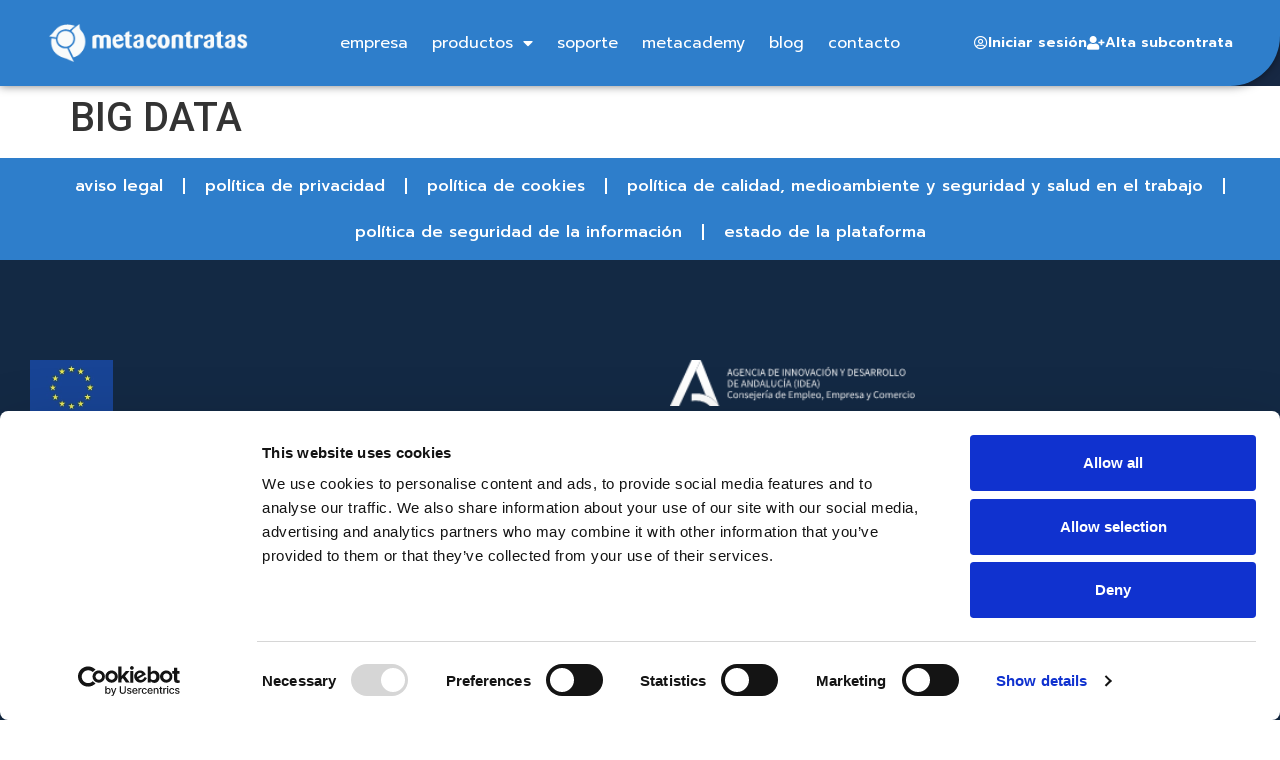

--- FILE ---
content_type: text/html; charset=UTF-8
request_url: https://www.metacontratas.com/cursos_online/big-data/
body_size: 19196
content:
<!doctype html>
<html lang="es-ES" prefix="og: https://ogp.me/ns#">
<head>
	<meta charset="UTF-8">
	<meta name="viewport" content="width=device-width, initial-scale=1">
	<link rel="profile" href="https://gmpg.org/xfn/11">
	<script>
window.koko_analytics = {"url":"https:\/\/www.metacontratas.com\/koko-analytics-collect.php","site_url":"https:\/\/www.metacontratas.com","post_id":8883,"path":"\/cursos_online\/big-data\/","method":"cookie","use_cookie":true};
</script>

<!-- Optimización para motores de búsqueda de Rank Math -  https://rankmath.com/ -->
<title>BIG DATA - Metacontratas</title>
<meta name="robots" content="follow, index, max-snippet:-1, max-video-preview:-1, max-image-preview:large"/>
<link rel="canonical" href="https://www.metacontratas.com/cursos_online/big-data/" />
<meta property="og:locale" content="es_ES" />
<meta property="og:type" content="article" />
<meta property="og:title" content="BIG DATA - Metacontratas" />
<meta property="og:url" content="https://www.metacontratas.com/cursos_online/big-data/" />
<meta property="og:site_name" content="Metacontratas" />
<meta name="twitter:card" content="summary_large_image" />
<meta name="twitter:title" content="BIG DATA - Metacontratas" />
<script type="application/ld+json" class="rank-math-schema">{"@context":"https://schema.org","@graph":[{"@type":"BreadcrumbList","@id":"https://www.metacontratas.com/cursos_online/big-data/#breadcrumb","itemListElement":[{"@type":"ListItem","position":"1","item":{"@id":"https://www.metacontratas.com","name":"Portada"}},{"@type":"ListItem","position":"2","item":{"@id":"https://www.metacontratas.com/cursos_online/big-data/","name":"BIG DATA"}}]}]}</script>
<!-- /Plugin Rank Math WordPress SEO -->

<link rel='dns-prefetch' href='//js-eu1.hs-scripts.com' />
<link rel='dns-prefetch' href='//use.fontawesome.com' />
<link rel="alternate" type="application/rss+xml" title="Metacontratas &raquo; Feed" href="https://www.metacontratas.com/feed/" />
<link rel="alternate" type="application/rss+xml" title="Metacontratas &raquo; Feed de los comentarios" href="https://www.metacontratas.com/comments/feed/" />
<link rel="alternate" type="application/rss+xml" title="Metacontratas &raquo; Comentario BIG DATA del feed" href="https://www.metacontratas.com/cursos_online/big-data/feed/" />
<link rel="alternate" title="oEmbed (JSON)" type="application/json+oembed" href="https://www.metacontratas.com/wp-json/oembed/1.0/embed?url=https%3A%2F%2Fwww.metacontratas.com%2Fcursos_online%2Fbig-data%2F" />
<link rel="alternate" title="oEmbed (XML)" type="text/xml+oembed" href="https://www.metacontratas.com/wp-json/oembed/1.0/embed?url=https%3A%2F%2Fwww.metacontratas.com%2Fcursos_online%2Fbig-data%2F&#038;format=xml" />
<style id='wp-img-auto-sizes-contain-inline-css'>
img:is([sizes=auto i],[sizes^="auto," i]){contain-intrinsic-size:3000px 1500px}
/*# sourceURL=wp-img-auto-sizes-contain-inline-css */
</style>
<style id='wp-emoji-styles-inline-css'>

	img.wp-smiley, img.emoji {
		display: inline !important;
		border: none !important;
		box-shadow: none !important;
		height: 1em !important;
		width: 1em !important;
		margin: 0 0.07em !important;
		vertical-align: -0.1em !important;
		background: none !important;
		padding: 0 !important;
	}
/*# sourceURL=wp-emoji-styles-inline-css */
</style>
<link rel='stylesheet' id='wp-block-library-css' href='https://www.metacontratas.com/wp-includes/css/dist/block-library/style.min.css?ver=b3bc321b8b6bba637ff1ec8dad9d79b9' media='all' />
<style id='global-styles-inline-css'>
:root{--wp--preset--aspect-ratio--square: 1;--wp--preset--aspect-ratio--4-3: 4/3;--wp--preset--aspect-ratio--3-4: 3/4;--wp--preset--aspect-ratio--3-2: 3/2;--wp--preset--aspect-ratio--2-3: 2/3;--wp--preset--aspect-ratio--16-9: 16/9;--wp--preset--aspect-ratio--9-16: 9/16;--wp--preset--color--black: #000000;--wp--preset--color--cyan-bluish-gray: #abb8c3;--wp--preset--color--white: #ffffff;--wp--preset--color--pale-pink: #f78da7;--wp--preset--color--vivid-red: #cf2e2e;--wp--preset--color--luminous-vivid-orange: #ff6900;--wp--preset--color--luminous-vivid-amber: #fcb900;--wp--preset--color--light-green-cyan: #7bdcb5;--wp--preset--color--vivid-green-cyan: #00d084;--wp--preset--color--pale-cyan-blue: #8ed1fc;--wp--preset--color--vivid-cyan-blue: #0693e3;--wp--preset--color--vivid-purple: #9b51e0;--wp--preset--gradient--vivid-cyan-blue-to-vivid-purple: linear-gradient(135deg,rgb(6,147,227) 0%,rgb(155,81,224) 100%);--wp--preset--gradient--light-green-cyan-to-vivid-green-cyan: linear-gradient(135deg,rgb(122,220,180) 0%,rgb(0,208,130) 100%);--wp--preset--gradient--luminous-vivid-amber-to-luminous-vivid-orange: linear-gradient(135deg,rgb(252,185,0) 0%,rgb(255,105,0) 100%);--wp--preset--gradient--luminous-vivid-orange-to-vivid-red: linear-gradient(135deg,rgb(255,105,0) 0%,rgb(207,46,46) 100%);--wp--preset--gradient--very-light-gray-to-cyan-bluish-gray: linear-gradient(135deg,rgb(238,238,238) 0%,rgb(169,184,195) 100%);--wp--preset--gradient--cool-to-warm-spectrum: linear-gradient(135deg,rgb(74,234,220) 0%,rgb(151,120,209) 20%,rgb(207,42,186) 40%,rgb(238,44,130) 60%,rgb(251,105,98) 80%,rgb(254,248,76) 100%);--wp--preset--gradient--blush-light-purple: linear-gradient(135deg,rgb(255,206,236) 0%,rgb(152,150,240) 100%);--wp--preset--gradient--blush-bordeaux: linear-gradient(135deg,rgb(254,205,165) 0%,rgb(254,45,45) 50%,rgb(107,0,62) 100%);--wp--preset--gradient--luminous-dusk: linear-gradient(135deg,rgb(255,203,112) 0%,rgb(199,81,192) 50%,rgb(65,88,208) 100%);--wp--preset--gradient--pale-ocean: linear-gradient(135deg,rgb(255,245,203) 0%,rgb(182,227,212) 50%,rgb(51,167,181) 100%);--wp--preset--gradient--electric-grass: linear-gradient(135deg,rgb(202,248,128) 0%,rgb(113,206,126) 100%);--wp--preset--gradient--midnight: linear-gradient(135deg,rgb(2,3,129) 0%,rgb(40,116,252) 100%);--wp--preset--font-size--small: 13px;--wp--preset--font-size--medium: 20px;--wp--preset--font-size--large: 36px;--wp--preset--font-size--x-large: 42px;--wp--preset--spacing--20: 0.44rem;--wp--preset--spacing--30: 0.67rem;--wp--preset--spacing--40: 1rem;--wp--preset--spacing--50: 1.5rem;--wp--preset--spacing--60: 2.25rem;--wp--preset--spacing--70: 3.38rem;--wp--preset--spacing--80: 5.06rem;--wp--preset--shadow--natural: 6px 6px 9px rgba(0, 0, 0, 0.2);--wp--preset--shadow--deep: 12px 12px 50px rgba(0, 0, 0, 0.4);--wp--preset--shadow--sharp: 6px 6px 0px rgba(0, 0, 0, 0.2);--wp--preset--shadow--outlined: 6px 6px 0px -3px rgb(255, 255, 255), 6px 6px rgb(0, 0, 0);--wp--preset--shadow--crisp: 6px 6px 0px rgb(0, 0, 0);}:where(.is-layout-flex){gap: 0.5em;}:where(.is-layout-grid){gap: 0.5em;}body .is-layout-flex{display: flex;}.is-layout-flex{flex-wrap: wrap;align-items: center;}.is-layout-flex > :is(*, div){margin: 0;}body .is-layout-grid{display: grid;}.is-layout-grid > :is(*, div){margin: 0;}:where(.wp-block-columns.is-layout-flex){gap: 2em;}:where(.wp-block-columns.is-layout-grid){gap: 2em;}:where(.wp-block-post-template.is-layout-flex){gap: 1.25em;}:where(.wp-block-post-template.is-layout-grid){gap: 1.25em;}.has-black-color{color: var(--wp--preset--color--black) !important;}.has-cyan-bluish-gray-color{color: var(--wp--preset--color--cyan-bluish-gray) !important;}.has-white-color{color: var(--wp--preset--color--white) !important;}.has-pale-pink-color{color: var(--wp--preset--color--pale-pink) !important;}.has-vivid-red-color{color: var(--wp--preset--color--vivid-red) !important;}.has-luminous-vivid-orange-color{color: var(--wp--preset--color--luminous-vivid-orange) !important;}.has-luminous-vivid-amber-color{color: var(--wp--preset--color--luminous-vivid-amber) !important;}.has-light-green-cyan-color{color: var(--wp--preset--color--light-green-cyan) !important;}.has-vivid-green-cyan-color{color: var(--wp--preset--color--vivid-green-cyan) !important;}.has-pale-cyan-blue-color{color: var(--wp--preset--color--pale-cyan-blue) !important;}.has-vivid-cyan-blue-color{color: var(--wp--preset--color--vivid-cyan-blue) !important;}.has-vivid-purple-color{color: var(--wp--preset--color--vivid-purple) !important;}.has-black-background-color{background-color: var(--wp--preset--color--black) !important;}.has-cyan-bluish-gray-background-color{background-color: var(--wp--preset--color--cyan-bluish-gray) !important;}.has-white-background-color{background-color: var(--wp--preset--color--white) !important;}.has-pale-pink-background-color{background-color: var(--wp--preset--color--pale-pink) !important;}.has-vivid-red-background-color{background-color: var(--wp--preset--color--vivid-red) !important;}.has-luminous-vivid-orange-background-color{background-color: var(--wp--preset--color--luminous-vivid-orange) !important;}.has-luminous-vivid-amber-background-color{background-color: var(--wp--preset--color--luminous-vivid-amber) !important;}.has-light-green-cyan-background-color{background-color: var(--wp--preset--color--light-green-cyan) !important;}.has-vivid-green-cyan-background-color{background-color: var(--wp--preset--color--vivid-green-cyan) !important;}.has-pale-cyan-blue-background-color{background-color: var(--wp--preset--color--pale-cyan-blue) !important;}.has-vivid-cyan-blue-background-color{background-color: var(--wp--preset--color--vivid-cyan-blue) !important;}.has-vivid-purple-background-color{background-color: var(--wp--preset--color--vivid-purple) !important;}.has-black-border-color{border-color: var(--wp--preset--color--black) !important;}.has-cyan-bluish-gray-border-color{border-color: var(--wp--preset--color--cyan-bluish-gray) !important;}.has-white-border-color{border-color: var(--wp--preset--color--white) !important;}.has-pale-pink-border-color{border-color: var(--wp--preset--color--pale-pink) !important;}.has-vivid-red-border-color{border-color: var(--wp--preset--color--vivid-red) !important;}.has-luminous-vivid-orange-border-color{border-color: var(--wp--preset--color--luminous-vivid-orange) !important;}.has-luminous-vivid-amber-border-color{border-color: var(--wp--preset--color--luminous-vivid-amber) !important;}.has-light-green-cyan-border-color{border-color: var(--wp--preset--color--light-green-cyan) !important;}.has-vivid-green-cyan-border-color{border-color: var(--wp--preset--color--vivid-green-cyan) !important;}.has-pale-cyan-blue-border-color{border-color: var(--wp--preset--color--pale-cyan-blue) !important;}.has-vivid-cyan-blue-border-color{border-color: var(--wp--preset--color--vivid-cyan-blue) !important;}.has-vivid-purple-border-color{border-color: var(--wp--preset--color--vivid-purple) !important;}.has-vivid-cyan-blue-to-vivid-purple-gradient-background{background: var(--wp--preset--gradient--vivid-cyan-blue-to-vivid-purple) !important;}.has-light-green-cyan-to-vivid-green-cyan-gradient-background{background: var(--wp--preset--gradient--light-green-cyan-to-vivid-green-cyan) !important;}.has-luminous-vivid-amber-to-luminous-vivid-orange-gradient-background{background: var(--wp--preset--gradient--luminous-vivid-amber-to-luminous-vivid-orange) !important;}.has-luminous-vivid-orange-to-vivid-red-gradient-background{background: var(--wp--preset--gradient--luminous-vivid-orange-to-vivid-red) !important;}.has-very-light-gray-to-cyan-bluish-gray-gradient-background{background: var(--wp--preset--gradient--very-light-gray-to-cyan-bluish-gray) !important;}.has-cool-to-warm-spectrum-gradient-background{background: var(--wp--preset--gradient--cool-to-warm-spectrum) !important;}.has-blush-light-purple-gradient-background{background: var(--wp--preset--gradient--blush-light-purple) !important;}.has-blush-bordeaux-gradient-background{background: var(--wp--preset--gradient--blush-bordeaux) !important;}.has-luminous-dusk-gradient-background{background: var(--wp--preset--gradient--luminous-dusk) !important;}.has-pale-ocean-gradient-background{background: var(--wp--preset--gradient--pale-ocean) !important;}.has-electric-grass-gradient-background{background: var(--wp--preset--gradient--electric-grass) !important;}.has-midnight-gradient-background{background: var(--wp--preset--gradient--midnight) !important;}.has-small-font-size{font-size: var(--wp--preset--font-size--small) !important;}.has-medium-font-size{font-size: var(--wp--preset--font-size--medium) !important;}.has-large-font-size{font-size: var(--wp--preset--font-size--large) !important;}.has-x-large-font-size{font-size: var(--wp--preset--font-size--x-large) !important;}
/*# sourceURL=global-styles-inline-css */
</style>

<style id='classic-theme-styles-inline-css'>
/*! This file is auto-generated */
.wp-block-button__link{color:#fff;background-color:#32373c;border-radius:9999px;box-shadow:none;text-decoration:none;padding:calc(.667em + 2px) calc(1.333em + 2px);font-size:1.125em}.wp-block-file__button{background:#32373c;color:#fff;text-decoration:none}
/*# sourceURL=/wp-includes/css/classic-themes.min.css */
</style>
<style id='font-awesome-svg-styles-default-inline-css'>
.svg-inline--fa {
  display: inline-block;
  height: 1em;
  overflow: visible;
  vertical-align: -.125em;
}
/*# sourceURL=font-awesome-svg-styles-default-inline-css */
</style>
<link rel='stylesheet' id='font-awesome-svg-styles-css' href='https://www.metacontratas.com/wp-content/uploads/font-awesome/v6.4.0/css/svg-with-js.css' media='all' />
<style id='font-awesome-svg-styles-inline-css'>
   .wp-block-font-awesome-icon svg::before,
   .wp-rich-text-font-awesome-icon svg::before {content: unset;}
/*# sourceURL=font-awesome-svg-styles-inline-css */
</style>
<link rel='stylesheet' id='contact-form-7-css' href='https://www.metacontratas.com/wp-content/plugins/contact-form-7/includes/css/styles.css?ver=6.1.4' media='all' />
<style id='contact-form-7-inline-css'>
.wpcf7 .wpcf7-recaptcha iframe {margin-bottom: 0;}.wpcf7 .wpcf7-recaptcha[data-align="center"] > div {margin: 0 auto;}.wpcf7 .wpcf7-recaptcha[data-align="right"] > div {margin: 0 0 0 auto;}
/*# sourceURL=contact-form-7-inline-css */
</style>
<link rel='stylesheet' id='wpml-legacy-horizontal-list-0-css' href='https://www.metacontratas.com/wp-content/plugins/sitepress-multilingual-cms/templates/language-switchers/legacy-list-horizontal/style.min.css?ver=1' media='all' />
<style id='wpml-legacy-horizontal-list-0-inline-css'>
.wpml-ls-statics-footer a, .wpml-ls-statics-footer .wpml-ls-sub-menu a, .wpml-ls-statics-footer .wpml-ls-sub-menu a:link, .wpml-ls-statics-footer li:not(.wpml-ls-current-language) .wpml-ls-link, .wpml-ls-statics-footer li:not(.wpml-ls-current-language) .wpml-ls-link:link {color:#444444;background-color:#ffffff;}.wpml-ls-statics-footer .wpml-ls-sub-menu a:hover,.wpml-ls-statics-footer .wpml-ls-sub-menu a:focus, .wpml-ls-statics-footer .wpml-ls-sub-menu a:link:hover, .wpml-ls-statics-footer .wpml-ls-sub-menu a:link:focus {color:#000000;background-color:#eeeeee;}.wpml-ls-statics-footer .wpml-ls-current-language > a {color:#444444;background-color:#ffffff;}.wpml-ls-statics-footer .wpml-ls-current-language:hover>a, .wpml-ls-statics-footer .wpml-ls-current-language>a:focus {color:#000000;background-color:#eeeeee;}
/*# sourceURL=wpml-legacy-horizontal-list-0-inline-css */
</style>
<link rel='stylesheet' id='wpml-menu-item-0-css' href='https://www.metacontratas.com/wp-content/plugins/sitepress-multilingual-cms/templates/language-switchers/menu-item/style.min.css?ver=1' media='all' />
<link rel='stylesheet' id='hello-elementor-css' href='https://www.metacontratas.com/wp-content/themes/hello-elementor/style.min.css?ver=2.7.1' media='all' />
<link rel='stylesheet' id='hello-elementor-theme-style-css' href='https://www.metacontratas.com/wp-content/themes/hello-elementor/theme.min.css?ver=2.7.1' media='all' />
<link rel='stylesheet' id='elementor-frontend-css' href='https://www.metacontratas.com/wp-content/uploads/elementor/css/custom-frontend-lite.min.css?ver=1739951939' media='all' />
<link rel='stylesheet' id='elementor-post-5-css' href='https://www.metacontratas.com/wp-content/uploads/elementor/css/post-5.css?ver=1739951939' media='all' />
<link rel='stylesheet' id='font-awesome-official-css' href='https://use.fontawesome.com/releases/v6.4.0/css/all.css' media='all' integrity="sha384-iw3OoTErCYJJB9mCa8LNS2hbsQ7M3C0EpIsO/H5+EGAkPGc6rk+V8i04oW/K5xq0" crossorigin="anonymous" />
<link rel='stylesheet' id='wpdreams-asl-basic-css' href='https://www.metacontratas.com/wp-content/plugins/ajax-search-lite/css/style.basic.css?ver=4.13.4' media='all' />
<style id='wpdreams-asl-basic-inline-css'>

					div[id*='ajaxsearchlitesettings'].searchsettings .asl_option_inner label {
						font-size: 0px !important;
						color: rgba(0, 0, 0, 0);
					}
					div[id*='ajaxsearchlitesettings'].searchsettings .asl_option_inner label:after {
						font-size: 11px !important;
						position: absolute;
						top: 0;
						left: 0;
						z-index: 1;
					}
					.asl_w_container {
						width: 100%;
						margin: 0px 0px 0px 0px;
						min-width: 200px;
					}
					div[id*='ajaxsearchlite'].asl_m {
						width: 100%;
					}
					div[id*='ajaxsearchliteres'].wpdreams_asl_results div.resdrg span.highlighted {
						font-weight: bold;
						color: rgba(217, 49, 43, 1);
						background-color: rgba(238, 238, 238, 1);
					}
					div[id*='ajaxsearchliteres'].wpdreams_asl_results .results img.asl_image {
						width: 70px;
						height: 70px;
						object-fit: cover;
					}
					div[id*='ajaxsearchlite'].asl_r .results {
						max-height: none;
					}
					div[id*='ajaxsearchlite'].asl_r {
						position: absolute;
					}
				
							.asl_w, .asl_w * {font-family:&quot;Prompt&quot; !important;}
							.asl_m input[type=search]::placeholder{font-family:&quot;Prompt&quot; !important;}
							.asl_m input[type=search]::-webkit-input-placeholder{font-family:&quot;Prompt&quot; !important;}
							.asl_m input[type=search]::-moz-placeholder{font-family:&quot;Prompt&quot; !important;}
							.asl_m input[type=search]:-ms-input-placeholder{font-family:&quot;Prompt&quot; !important;}
						
						div.asl_r.asl_w.vertical .results .item::after {
							display: block;
							position: absolute;
							bottom: 0;
							content: '';
							height: 1px;
							width: 100%;
							background: #D8D8D8;
						}
						div.asl_r.asl_w.vertical .results .item.asl_last_item::after {
							display: none;
						}
					 .probox {
    flex-direction: row-reverse !important;
    height: 35px !important;
}

div.asl_w .probox .proinput input.orig::placeholder {
    color: var( --e-global-color-4fb0670 ) !important;
    font-weight: 500;
    font-size: 1.35rem;
    opacity: 1 !important;
    line-height: 2.2em !important;
}

div#ajaxsearchlite1 {box-shadow: 0 3px 0 0 #7aeddb;}

div.asl_m .probox .proinput {
    margin: 0;
    font-size: 16px !important;
    height: auto !important;
}

div.asl_m .probox .promagnifier .innericon svg, div.asl_m .probox .prosettings .innericon svg, div.asl_m .probox .proloading svg {
    width: 100%;
}

#ajaxsearchlite1 .probox .proinput input, div.asl_w .probox .proinput input {
    /* line-height: 25px !important; */
    height: auto !important;
    font-size: 1.35rem !important;
    margin: 0 !important;
}

div.asl_m .probox .proclose {
    order: 1;
}

div.asl_w .probox .proinput input.autocomplete {
    display: none;
}

.asl_w_container.asl_w_container_1 {
    width: 250px;
    margin-left: auto;
    max-width: 100%;
}

div.asl_w .probox .promagnifier {
    width: 32px;
    height: 32px;
}
/*# sourceURL=wpdreams-asl-basic-inline-css */
</style>
<link rel='stylesheet' id='wpdreams-asl-instance-css' href='https://www.metacontratas.com/wp-content/plugins/ajax-search-lite/css/style-underline.css?ver=4.13.4' media='all' />
<link rel='stylesheet' id='elementor-icons-css' href='https://www.metacontratas.com/wp-content/plugins/elementor/assets/lib/eicons/css/elementor-icons.min.css?ver=5.30.0' media='all' />
<link rel='stylesheet' id='swiper-css' href='https://www.metacontratas.com/wp-content/plugins/elementor/assets/lib/swiper/v8/css/swiper.min.css?ver=8.4.5' media='all' />
<link rel='stylesheet' id='elementor-pro-css' href='https://www.metacontratas.com/wp-content/uploads/elementor/css/custom-pro-frontend-lite.min.css?ver=1739951940' media='all' />
<link rel='stylesheet' id='elementor-global-css' href='https://www.metacontratas.com/wp-content/uploads/elementor/css/global.css?ver=1739951939' media='all' />
<link rel='stylesheet' id='elementor-post-474-css' href='https://www.metacontratas.com/wp-content/uploads/elementor/css/post-474.css?ver=1768571588' media='all' />
<link rel='stylesheet' id='elementor-post-152-css' href='https://www.metacontratas.com/wp-content/uploads/elementor/css/post-152.css?ver=1739951939' media='all' />
<link rel='stylesheet' id='bfa-font-awesome-css' href='https://use.fontawesome.com/releases/v5.15.4/css/all.css?ver=2.0.3' media='all' />
<link rel='stylesheet' id='font-awesome-official-v4shim-css' href='https://use.fontawesome.com/releases/v6.4.0/css/v4-shims.css' media='all' integrity="sha384-TjXU13dTMPo+5ZlOUI1IGXvpmajjoetPqbUJqTx+uZ1bGwylKHNEItuVe/mg/H6l" crossorigin="anonymous" />
<link rel='stylesheet' id='google-fonts-1-css' href='https://fonts.googleapis.com/css?family=Roboto%3A100%2C100italic%2C200%2C200italic%2C300%2C300italic%2C400%2C400italic%2C500%2C500italic%2C600%2C600italic%2C700%2C700italic%2C800%2C800italic%2C900%2C900italic%7CRoboto+Slab%3A100%2C100italic%2C200%2C200italic%2C300%2C300italic%2C400%2C400italic%2C500%2C500italic%2C600%2C600italic%2C700%2C700italic%2C800%2C800italic%2C900%2C900italic%7CPrompt%3A100%2C100italic%2C200%2C200italic%2C300%2C300italic%2C400%2C400italic%2C500%2C500italic%2C600%2C600italic%2C700%2C700italic%2C800%2C800italic%2C900%2C900italic&#038;display=swap&#038;ver=6.9' media='all' />
<link rel='stylesheet' id='elementor-icons-shared-0-css' href='https://www.metacontratas.com/wp-content/plugins/elementor/assets/lib/font-awesome/css/fontawesome.min.css?ver=5.15.3' media='all' />
<link rel='stylesheet' id='elementor-icons-fa-solid-css' href='https://www.metacontratas.com/wp-content/plugins/elementor/assets/lib/font-awesome/css/solid.min.css?ver=5.15.3' media='all' />
<link rel='stylesheet' id='elementor-icons-fa-regular-css' href='https://www.metacontratas.com/wp-content/plugins/elementor/assets/lib/font-awesome/css/regular.min.css?ver=5.15.3' media='all' />
<link rel="preconnect" href="https://fonts.gstatic.com/" crossorigin><script id="wpml-cookie-js-extra">
var wpml_cookies = {"wp-wpml_current_language":{"value":"es","expires":1,"path":"/"}};
var wpml_cookies = {"wp-wpml_current_language":{"value":"es","expires":1,"path":"/"}};
//# sourceURL=wpml-cookie-js-extra
</script>
<script src="https://www.metacontratas.com/wp-content/plugins/sitepress-multilingual-cms/res/js/cookies/language-cookie.js?ver=470000" id="wpml-cookie-js" defer data-wp-strategy="defer"></script>
<script src="https://www.metacontratas.com/wp-includes/js/jquery/jquery.min.js?ver=3.7.1" id="jquery-core-js"></script>
<script src="https://www.metacontratas.com/wp-includes/js/jquery/jquery-migrate.min.js?ver=3.4.1" id="jquery-migrate-js"></script>
<link rel="https://api.w.org/" href="https://www.metacontratas.com/wp-json/" /><link rel="alternate" title="JSON" type="application/json" href="https://www.metacontratas.com/wp-json/wp/v2/cursos_online/8883" /><link rel="EditURI" type="application/rsd+xml" title="RSD" href="https://www.metacontratas.com/xmlrpc.php?rsd" />
<meta name="generator" content="WPML ver:4.7.1 stt:1,4,42,2;" />
<!-- start Simple Custom CSS and JS -->
<script>
document.addEventListener('DOMContentLoaded', function() {
    setTimeout(function() {
        document.querySelector('.gif-notification').classList.add('show');
    }, 2000); // 2000 ms = 2 segundos de retraso
});

document.addEventListener('DOMContentLoaded', function() {
    setTimeout(function() {
        document.querySelector('.gif-notification').classList.add('show');
    }, 2000); // 2000 ms = 2 segundos de retraso

    // Cerrar la notificación al hacer clic en el GIF
    document.querySelector('.gif-notification').addEventListener('click', function() {
        this.classList.remove('show');
        this.style.display = 'none'; // Ocultar completamente después de cerrarlo
    });
});
</script>
<!-- end Simple Custom CSS and JS -->
<!-- start Simple Custom CSS and JS -->
<script>
document.addEventListener('DOMContentLoaded', function() {
    // Retraso de 2 segundos antes de que el popup aparezca
    setTimeout(function() {
        document.querySelector('.custom-popup-right').classList.add('show');
    }, 2000); // 2000 ms = 2 segundos
	
	// Cerrar el popup cuando se hace clic en él
    document.querySelector('.custom-popup-right').addEventListener('click', function() {
        this.classList.remove('show');
        this.style.display = 'none'; // Ocultar completamente el popup después de cerrarlo
    });
});

</script>
<!-- end Simple Custom CSS and JS -->
<!-- start Simple Custom CSS and JS -->
<script>
 


//-----------------------------------------------------------------------------------------------------------------------------------------------
//-----------------------------------------------------------------------------------------------------------------------------------------------
// Login Form
//-----------------------------------------------------------------------------------------------------------------------------------------------
//-----------------------------------------------------------------------------------------------------------------------------------------------

jQuery(function() {
    
    var button = jQuery('#loginButton');
    var box = jQuery('#loginBox');
    var form = jQuery('#loginForm');
    button.removeAttr('href');
    button.click(function(){
       jQuery("#mensajeLogin").html("");
       jQuery("#usuario").val("");
       jQuery("#password").val("");

    });
   button.mouseup(function(login) {
        if (box.is(":visible")){
//           box.slideUp(200);
             box.hide();
        } else {
//           box.slideDown(200);
             box.show();
             jQuery("#loginForm #usuario").focus();
        }
        button.toggleClass('active');
    });
    form.mouseup(function() {
        return false;
    });
    jQuery(this).mouseup(function(login) {
        if(!(jQuery(login.target).parent('#loginButton').length > 0)) {
            button.removeClass('active');
            box.hide("slideDown");
        }
    });
    
    
   
jQuery.getJSON("https://cloud.metacontratas.com/CompruebaEstado/CompruebaEstado?lng=ES", function(data){
        if (data != "null"){
            //De la respuesta del servlet extraido el codigo y el mensaje
            var mensaje = '';
            try{
                codigo = data.codigo;
                if(data.mensaje && data.mensaje!='')
                    mensaje = data.mensaje;
                else
                    mensaje = '';
            }catch(err){
                console.log(err.message);
            }

            //Codigo=0 Mensajes de informacion
            if (codigo == 0) {
                jQuery("#idUltActualizacion").html( mensaje );
                jQuery("#login").show();
                jQuery("#usuario").prop('disabled', false);
				jQuery("#password").prop('disabled', false);
            } else if (codigo == 1) {
                //Codigo=1 Mensajes de error
                jQuery("#idUltActualizacion").html( mensaje );
                jQuery("#login").hide();
                jQuery("#usuario").prop('disabled', true);
				jQuery("#password").prop('disabled', true);
            }
        }
    });

    jQuery("#navegador").val( getNavegador().toString() + " - " + window.location.href );
    
    jQuery("#num_recursos_alta").keyup(actualizarPrecios);
    
    actualizarPrecios();

});

function proximosPagosCambiado(){
	var proximosPagos=jQuery('#proximos_pagos').val();
	if (proximosPagos=="Domiciliacion"){
		jQuery('#facturacion_num_cuenta_div').show();
	}else{
		jQuery('#facturacion_num_cuenta_div').hide();
	}
}

function chkDatosFacturacionCambiado(){
	if (jQuery('#chkDatosFacturacion').is(':checked')){
		jQuery('#facturacion_cif_div').hide();
		jQuery('#facturacion_razon_social_div').hide();
		jQuery('#facturacion_direccion_div').hide();
	}else{
		jQuery('#facturacion_cif_div').show();
		jQuery('#facturacion_razon_social_div').show();
		jQuery('#facturacion_direccion_div').show();
	}
		
}

function actualizaPrecios(data){
	jQuery('#precio_alta').val(data.precioFijo);
	jQuery('#precio_recurso').val(data.precioPorRecurso);
	
	actualizarPrecios();
}

function actualizarPrecios(){
	//numero de recursos que ha marcado el usuario
	var valor=jQuery('#num_recursos_alta').val();
	if (isNaN(valor)){
		//debe escribir un numero
	}else{
		//copiamos los recursos al formulario de pago:
		jQuery('#num_recursos').val(jQuery('#num_recursos_alta').val());
		//conseguimos los precios
		var precio_alta=jQuery('#precio_alta').val().replace(',','.')*1;
		precio_alta=Math.round(precio_alta*100)/100;
		
		var precio_recurso=jQuery('#precio_recurso').val().replace(',','.')*1;
		precio_recurso=Math.round(precio_recurso*100)/100;
		
		var impuestos=jQuery('#impuestos').val().replace(',','.')*1;
		impuestos=Math.round(impuestos*100)/100;
		
		//contruimos la tabla de informacion de pago
		var tabla="<tr><th colspan='2'>Concepto</th><th style='text-align: right;'>Cantidad</th><th style='text-align: right;'>Importe</th></tr>";
		tabla+="<tr><td colspan='2'>Alta</td><td style='text-align: right;'>1</td><td style='text-align: right;'>"+precio_alta+"â‚¬</td></tr>"
		tabla+="<tr><td colspan='2'>Recursos</td><td style='text-align: right;'>"+valor+"</td><td style='text-align: right;'>"+(Math.round(precio_recurso*valor*100)/100)+"â‚¬</td></tr>"
		
		tabla+="<tr><td colspan='2'><hr/></td><td><hr/></td><td style='text-align: right;'><hr/></td></tr>"
		
		//calculamos el subtotal
		var total=precio_alta+(precio_recurso*valor);
		total=Math.round(total*100)/100;
		
		//ponemos los label para que se reflejen estos precios
		if (impuestos>0){
			
			
			var precio_iva=(total*(impuestos/100));
			precio_iva=Math.round(precio_iva*100)/100;
			
			tabla+="<tr><td colspan='2'>Subtotal</td><td></td><td style='text-align: right;'>"+total+"â‚¬</td></tr>"
			
			tabla+="<tr><td colspan='2'>IVA</td><td style='text-align: right;'>"+impuestos+"%</td><td style='text-align: right;'>"+precio_iva+"â‚¬</td></tr>"
		}
		
		//TOTAL
		var total_mas_iva=total+(total*(impuestos/100));
		total_mas_iva=Math.round(total_mas_iva*100)/100;
		tabla+="<tr><td colspan='2'>TOTAL</td><td></td><td style='text-align: right;'>"+total_mas_iva+"â‚¬</td></tr>"
		
		
		jQuery("#tabla_precios").empty();
		jQuery('#tabla_precios').append(tabla);
		
	}
}

function recalcularImpuestos(){
	try{
		var pais=jQuery('#paisEmp').val();
		var provincia=jQuery('#provinciaEmp').val();
		
		if (pais!='64'){
			jQuery('#impuestos').val('0');
		}else if (provincia=='35' || provincia=='38'){
			jQuery('#impuestos').val('0');
		}else{
			jQuery('#impuestos').val('21');
		}
		actualizarPrecios();
	}catch ( ex){}
}

function log( mensaje){
    if (typeof console === "undefined" || typeof console.log === "undefined") {
    } else {
       var currentdate = new Date();
       var datetime =  currentdate.getHours() + ":" + currentdate.getMinutes() + ":" + currentdate.getSeconds() + "." + currentdate.getMilliseconds();
       console.log(datetime + " ->  " + mensaje);
    }
}



function checkRegistration(){

   var salida = false;
   jQuery.ajax({
        url: 'https://www.metacontratas.com/acceso_actual.txt?v='+ Date.now(),
        dataType: 'text',
        async: false,
        success: function (result) {            
            var aplicacion = result.trim();            
            
            var usuario = jQuery("#usuario").val();
            var password = jQuery("#password").val();
  
            if (usuario.includes("@")) {
              	jQuery.ajax({
                     url: "https://cloud.metacontratas.com/login/v1/usuarios/autenticar",
                     "data": "{\r\n  \"password\": \""+password+"\",\r\n  \"usuario\": \""+usuario+"\"\r\n}",
                     type: "post",
                  	 "headers": {
                        "content-type": "application/json",
                      },
                     async:false,
                     dataType: 'json',
                     beforeSend: function(data2){
                         jQuery('#ajax-loaderLogin').show();
                     },
                     success: function(datos) {
                         log("Se ha recuperado la informacion del usuario");
                         window.location.replace('https://cloud.metacontratas.com/app/core/login/'+datos.jwt);
                         salida = false;
                     },
                     error:function (xhr, ajaxOptions, thrownError) {
                       if (xhr!==undefined && xhr.responseJSON!==undefined && xhr.responseJSON.message!==undefined){
                         	jQuery("#mensajeLogin").html(xhr.responseJSON.message);
                            
                       }else{
                         	jQuery("#mensajeLogin").html("Error al iniciar sesión en MetaLogin");
                       }
                       jQuery("#password").val("");
                       jQuery('#ajax-loaderLogin').hide();
                       salida = false;
                       log("Error - Se ha producido un error al validar el usuario: " + xhr);
                    }
                });
            }
            else {
                 jQuery.ajax({
                     url: "https://cloud.metacontratas.com/" + aplicacion + "/faces/servletComprobarUsuario",
                     data: { usuario:usuario , password:password},
                     type: "post",
                     async:false,
                     dataType: 'json',
                     beforeSend: function(data2){
                         jQuery('#ajax-loaderLogin').show();
                     },
                     success: function(datos) {
                         log("Se ha recuperado la informacion del usuario");
                         if (datos.codigo == 0){
                            jQuery("#mensajeLogin").html(datos.mensaje);
                            jQuery("#password").val("");
                            jQuery('#ajax-loaderLogin').hide();
                            salida = false;
                         } else {                           
                            jQuery('#loginForm').prop('action', 'https://cloud.metacontratas.com/' + aplicacion + '/faces/acceso');
                           salida = true;
                         } 
                     },
                     error:function (xhr, ajaxOptions, thrownError) {
                       log("Error - Se ha producido un error al validar el usuario: " + xhr);
                    }
                });
        //  }); 
             }
        }      
    });
  
     log ("Rediriendo a " + jQuery('#loginForm').prop('action'));
       return salida;
}


function getNavegador(){
    var ua= navigator.userAgent, tem,
    M= ua.match(/(opera|chrome|safari|firefox|msie|trident(?=\/))\/?\s*([\d\.]+)/i) || [];
    if(/trident/i.test(M[1])){
        tem=  /\brv[ :]+(\d+(\.\d+)?)/g.exec(ua) || [];
        return 'IE '+(tem[1] || '');
    }
    M= M[2]? [M[1], M[2]]:[navigator.appName, navigator.appVersion, '-?'];
    if((tem= ua.match(/version\/([\.\d]+)/i))!= null) M[2]= tem[1];
    //return M.join(' ');
    return M;
};</script>
<!-- end Simple Custom CSS and JS -->
<!-- start Simple Custom CSS and JS -->
<script>
 

jQuery(document).ready(function( $ ){
	
	$(document).on('click', 'a', function(){
  $(this).find('svg').toggleClass('show hide');
});
	
	
	$('#texto1').hide();
	$("#dif1").click(function(){
        $('#texto1').toggle(0,function() {
        	});
		});
	
	$('#texto2').hide();
	$("#dif2").click(function(){
        $('#texto2').toggle(0,function() {
        	});
		});
	
	$('#texto3').hide();
	$("#dif3").click(function(){
        $('#texto3').toggle(0,function() {
        	});
		});
	
		$('#texto1mov').hide();
	$("#dif1mov").click(function(){
        $('#texto1mov').toggle(0,function() {
        	});
		});
	
	$('#texto2mov').hide();
	$("#dif2mov").click(function(){
        $('#texto2mov').toggle(0,function() {
        	});
		});
	
	$('#texto3mov').hide();
	$("#dif3mov").click(function(){
        $('#texto3mov').toggle(0,function() {
        	});
		});
	
	
	$('#textoimp1').hide();
	$("#imp1").click(function(){
        $('#textoimp1').toggle(0,function() {
        	});
		});

	
	$('#textoimp2').hide();
	$("#imp2").click(function(){
        $('#textoimp2').toggle(0,function() {
        	});
		});

	
	$('#textoimp3').hide();
	$("#imp3").click(function(){
        $('#textoimp3').toggle(0,function() {
        	});
		});

	$('#textoimp4').hide();
	$("#imp4").click(function(){
        $('#textoimp4').toggle(0,function() {
        	});
		});

	
	$('#textoimp5').hide();
	$("#imp5").click(function(){
        $('#textoimp5').toggle(0,function() {
        	});
		});

	$('#textoimp1mov').hide();
	$("#imp1mov").click(function(){
        $('#textoimp1mov').toggle(0,function() {
        	});
		});

	
	$('#textoimp2mov').hide();
	$("#imp2mov").click(function(){
        $('#textoimp2mov').toggle(0,function() {
        	});
		});

	
	$('#textoimp3mov').hide();
	$("#imp3mov").click(function(){
        $('#textoimp3mov').toggle(0,function() {
        	});
		});

	$('#textoimp4mov').hide();
	$("#imp4mov").click(function(){
        $('#textoimp4mov').toggle(0,function() {
        	});
		});

	
	$('#textoimp5mov').hide();
	$("#imp5mov").click(function(){
        $('#textoimp5mov').toggle(0,function() {
        	});
		});

	$('.btnfaq1men').hide();
	$(".btnfaq1mas").click(function(){
		$('.btnfaq1mas').hide();
		$('.btnfaq1men').show();
		$('#faq2').hide();
		$('#faq3').hide();
		$('#faq4').hide();
		$('#faq5').hide();
        $('#faq1').toggle(0,function() {
        	});
		});
	
	$(".btnfaq1men").click(function(){
		$('.btnfaq1men').hide();
		$('.btnfaq1mas').show();

		$('#faq2').hide();
		$('#faq3').hide();
		$('#faq4').hide();
		$('#faq5').hide();
        $('#faq1').toggle(0,function() {
        	});
		});
	
	$("#btnfaq1").click(function(){
		$('.btnfaq1mas').hide();
		$('.btnfaq1men').show();

		$('#faq2').hide();
		$('#faq3').hide();
		$('#faq4').hide();
		$('#faq5').hide();
        $('#faq1').toggle(0,function() {
        	});
		});
	
	$('#faq2').hide();
	$("#btnfaq2").click(function(){
		$('#faq1').hide();
		$('#faq3').hide();
		$('#faq4').hide();
		$('#faq5').hide();
        $('#faq2').toggle(0,function() {
        	});
		});
	
	$('#faq3').hide();
	$("#btnfaq3").click(function(){
		$('#faq2').hide();
		$('#faq1').hide();
		$('#faq4').hide();
		$('#faq5').hide();
        $('#faq3').toggle(0,function() {
        	});
		});
	
	$('#faq4').hide();
	$("#btnfaq4").click(function(){
		$('#faq2').hide();
		$('#faq3').hide();
		$('#faq1').hide();
		$('#faq5').hide();
        $('#faq4').toggle(0,function() {
        	});
		});
	
	$('#faq5').hide();
	$("#btnfaq5").click(function(){
		$('#faq2').hide();
		$('#faq3').hide();
		$('#faq4').hide();
		$('#faq1').hide();
        $('#faq5').toggle(0,function() {
        	});
		});
});</script>
<!-- end Simple Custom CSS and JS -->
<!-- start Simple Custom CSS and JS -->
<style>
/* Añade aquí tu código CSS.

Por ejemplo:
.ejemplo {
    color: red;
}

Para mejorar tu conocimiento sobre CSS, echa un vistazo a https://www.w3schools.com/css/css_syntax.asp

Fin del comentario */ 
.menu_dk_blue>.elementor-container,
.menu_dk_white>.elementor-container{
    max-width: 1920px;
}


.q_message_inner {
    display: flex;
    gap: 1rem;
}
.q_message.with_icon {
    padding: 1rem;
    background: #00800012;
    border-radius: 5px;
    margin-bottom: 1rem;
}
.grecaptcha-badge {
    display: none !important;
}
@media screen and (min-width: 768px){
.elementor-acceptance-field {
    transform: translateY(3px);
}	
}

.menu_dk_blue .elementor-nav-menu,
.menu_dk_white .elementor-nav-menu{
    flex-wrap: nowrap !important;
}

.menu_dk_blue .elementor-hidden-tablet,
.menu_dk_white .elementor-hidden-tablet{
    width: auto !important;
    margin-left: auto !important;
	padding-right: 1rem
}

.menu_dk_blue .elementor-column,
.menu_dk_white .elementor-column{
    width: auto !important;
	flex-grow: 1;
}

.menu_dk_blue .elementor-widget-wrap.elementor-element-populated>div,
.menu_dk_white .elementor-widget-wrap.elementor-element-populated>div{
    width: auto !important;
    max-width: unset !important;
}

.menu_dk_blue .elementor-widget-wrap.elementor-element-populated,
.menu_dk_white .elementor-widget-wrap.elementor-element-populated{
    gap: 1rem;
	justify-content:center;
}

body.error404 main#content {
    height: 320px;
    min-height: calc(100vh - 628px);
    display: flex;
    align-items: center;
    justify-content: center;
    flex-direction: column;
    text-align: center;
}
.deco_stars_left {
    position: relative;
}

.deco_stars_left:before {
    content: "";
    position: absolute;
    background-image: url(/wp-content/uploads/2023/08/Grupo-1073.png);
    background-repeat: no-repeat;
    background-size: contain;
    right: 100%;
    bottom: 25%;
    width: 75px;
    aspect-ratio: 41/64;
}

.elementor-nav-menu .elementor-item {
    text-transform: lowercase;
}

.sub-menu.sm-nowrap {
    min-width: unset !important;
}
.elementor-sub-item {
    border: 0 !important;
}
.wpml-ls-item>.elementor-sub-item {
    display: flex !important;
    justify-content: center;
    gap: .5rem;
    padding: 20px 30px !important;
}

.wpml-ls-item>.elementor-sub-item:empty {
    display: none !important;
}
img[src*="pt-br.svg"]+img {
    margin-left: 5px;
}

[lang="pt-br"] [data-id="b6a3753"],
[src*="pt.svg"]+[src*="pt.svg"]{
    display: none;
}

main#content {
    overflow-x: hidden;
}


.h3-cae-1{
    font-size: 50px;
    font-weight: 700;
    line-height: 60px;
}

.h3-cae-2{
	text-align: center;
 	font-size: 35px;
    font-weight: 700;
}


.h3-cae-3{
 	font-size: 70px;
	line-height: 70px;
    font-weight: 700;
}


@media (max-width: 1366px) {
   .h3-cae-1{
        font-size: 40px;
        line-height: 40px;
    }  
   .h3-cae-2{
        font-size: 20px;
        line-height: 20px;
    }
	.h3-cae-3{
        font-size: 40px;
        line-height: 40px;
    }  
}
@media (max-width: 767px) {
   .h3-cae-1{
        font-size: 35px;
        line-height: 35px;
    }
   .h3-cae-3{
        font-size: 35px;
        line-height: 35px;
    }
}



.subtle_h1{
    font-size: 16px;
    font-weight: 200;
}
</style>
<!-- end Simple Custom CSS and JS -->
<!-- start Simple Custom CSS and JS -->
<style>
/* Añade aquí tu código CSS.

Por ejemplo:
.ejemplo {
    color: red;
}

Para mejorar tu conocimiento sobre CSS, echa un vistazo a https://www.w3schools.com/css/css_syntax.asp

Fin del comentario */ 
.elementor-message.elementor-message-success {
    color: green;
}
.elementor.elementor-474.elementor-location-header {
    z-index: 300;
    position: relative;
}</style>
<!-- end Simple Custom CSS and JS -->
			<!-- DO NOT COPY THIS SNIPPET! Start of Page Analytics Tracking for HubSpot WordPress plugin v11.3.33-->
			<script class="hsq-set-content-id" data-content-id="blog-post">
				var _hsq = _hsq || [];
				_hsq.push(["setContentType", "blog-post"]);
			</script>
			<!-- DO NOT COPY THIS SNIPPET! End of Page Analytics Tracking for HubSpot WordPress plugin -->
							<link rel="preconnect" href="https://fonts.gstatic.com" crossorigin />
				<link rel="preload" as="style" href="//fonts.googleapis.com/css?family=Open+Sans&display=swap" />
								<link rel="stylesheet" href="//fonts.googleapis.com/css?family=Open+Sans&display=swap" media="all" />
				<meta name="generator" content="Elementor 3.22.1; features: e_optimized_assets_loading, e_optimized_css_loading, additional_custom_breakpoints; settings: css_print_method-external, google_font-enabled, font_display-swap">
<link rel="icon" href="https://www.metacontratas.com/wp-content/uploads/2023/09/cropped-cropped-Grupo-2829-4-32x32-1-32x32.png" sizes="32x32" />
<link rel="icon" href="https://www.metacontratas.com/wp-content/uploads/2023/09/cropped-cropped-Grupo-2829-4-32x32-1-192x192.png" sizes="192x192" />
<link rel="apple-touch-icon" href="https://www.metacontratas.com/wp-content/uploads/2023/09/cropped-cropped-Grupo-2829-4-32x32-1-180x180.png" />
<meta name="msapplication-TileImage" content="https://www.metacontratas.com/wp-content/uploads/2023/09/cropped-cropped-Grupo-2829-4-32x32-1-270x270.png" />
		<style id="wp-custom-css">
			.show {
  display: inline;
}
.hide {
  display: none;
}

.botonesfaq svg{
	width: 30px;
}

.orig{
	font-size: 16px !important;
}
.wpml-ls-statics-footer.wpml-ls.wpml-ls-legacy-list-horizontal {
    display: none;
}		</style>
		</head>
<body data-rsssl=1 class="wp-singular cursos_online-template-default single single-cursos_online postid-8883 wp-theme-hello-elementor elementor-default elementor-kit-5">


<a class="skip-link screen-reader-text" href="#content">Ir al contenido</a>

<!-- Google Tag Manager -->
<script>(function(w,d,s,l,i){w[l]=w[l]||[];w[l].push({'gtm.start':
new Date().getTime(),event:'gtm.js'});var f=d.getElementsByTagName(s)[0],
j=d.createElement(s),dl=l!='dataLayer'?'&l='+l:'';j.async=true;j.src=
'https://www.googletagmanager.com/gtm.js?id='+i+dl;f.parentNode.insertBefore(j,f);
})(window,document,'script','dataLayer','GTM-MP48P4DR');</script>
<!-- End Google Tag Manager -->


<!-- Google Tag Manager (noscript) -->
<noscript><iframe src="https://www.googletagmanager.com/ns.html?id=GTM-MP48P4DR"
height="0" width="0" style="display:none;visibility:hidden"></iframe></noscript>
<!-- End Google Tag Manager (noscript) -->

		<div data-elementor-type="header" data-elementor-id="474" class="elementor elementor-474 elementor-location-header" data-elementor-post-type="elementor_library">
					<section class="elementor-section elementor-top-section elementor-element elementor-element-71872d6 elementor-section-full_width menu_dk_blue elementor-section-height-default elementor-section-height-default" data-id="71872d6" data-element_type="section" data-settings="{&quot;background_background&quot;:&quot;classic&quot;,&quot;sticky&quot;:&quot;top&quot;,&quot;sticky_on&quot;:[&quot;widescreen&quot;,&quot;desktop&quot;,&quot;laptop&quot;,&quot;tablet&quot;],&quot;sticky_offset&quot;:0,&quot;sticky_effects_offset&quot;:0}">
						<div class="elementor-container elementor-column-gap-default">
					<div class="elementor-column elementor-col-33 elementor-top-column elementor-element elementor-element-49224e2" data-id="49224e2" data-element_type="column">
			<div class="elementor-widget-wrap elementor-element-populated">
						<div class="elementor-element elementor-element-1d99d84 elementor-widget elementor-widget-image" data-id="1d99d84" data-element_type="widget" data-widget_type="image.default">
				<div class="elementor-widget-container">
			<style>/*! elementor - v3.22.0 - 17-06-2024 */
.elementor-widget-image{text-align:center}.elementor-widget-image a{display:inline-block}.elementor-widget-image a img[src$=".svg"]{width:48px}.elementor-widget-image img{vertical-align:middle;display:inline-block}</style>											<a href="https://www.metacontratas.com/">
							<img width="235" height="45" src="https://www.metacontratas.com/wp-content/uploads/2023/07/Grupo-2831.png" class="attachment-medium size-medium wp-image-475" alt="" />								</a>
													</div>
				</div>
					</div>
		</div>
				<div class="elementor-column elementor-col-33 elementor-top-column elementor-element elementor-element-6825007" data-id="6825007" data-element_type="column">
			<div class="elementor-widget-wrap elementor-element-populated">
						<div class="elementor-element elementor-element-6b42e43 elementor-nav-menu__align-start elementor-nav-menu--stretch elementor-nav-menu--dropdown-tablet elementor-nav-menu__text-align-aside elementor-nav-menu--toggle elementor-nav-menu--burger elementor-widget elementor-widget-nav-menu" data-id="6b42e43" data-element_type="widget" data-settings="{&quot;full_width&quot;:&quot;stretch&quot;,&quot;layout&quot;:&quot;horizontal&quot;,&quot;submenu_icon&quot;:{&quot;value&quot;:&quot;&lt;i class=\&quot;fas fa-caret-down\&quot;&gt;&lt;\/i&gt;&quot;,&quot;library&quot;:&quot;fa-solid&quot;},&quot;toggle&quot;:&quot;burger&quot;}" data-widget_type="nav-menu.default">
				<div class="elementor-widget-container">
			<link rel="stylesheet" href="https://www.metacontratas.com/wp-content/uploads/elementor/css/custom-pro-widget-nav-menu.min.css?ver=0">			<nav class="elementor-nav-menu--main elementor-nav-menu__container elementor-nav-menu--layout-horizontal e--pointer-none">
				<ul id="menu-1-6b42e43" class="elementor-nav-menu"><li class="menu-item menu-item-type-post_type menu-item-object-page menu-item-291"><a href="https://www.metacontratas.com/empresa/" class="elementor-item">empresa</a></li>
<li class="menu-item menu-item-type-custom menu-item-object-custom menu-item-has-children menu-item-158"><a href="#" class="elementor-item elementor-item-anchor">productos</a>
<ul class="sub-menu elementor-nav-menu--dropdown">
	<li class="menu-item menu-item-type-post_type menu-item-object-page menu-item-1471"><a href="https://www.metacontratas.com/cae/" class="elementor-sub-item">CAE</a></li>
	<li class="menu-item menu-item-type-post_type menu-item-object-page menu-item-1470"><a href="https://www.metacontratas.com/ca/" class="elementor-sub-item">CA</a></li>
	<li class="menu-item menu-item-type-post_type menu-item-object-page menu-item-1472"><a href="https://www.metacontratas.com/ita-diario/" class="elementor-sub-item">ITA diario</a></li>
	<li class="menu-item menu-item-type-post_type menu-item-object-page menu-item-2248"><a href="https://www.metacontratas.com/metacard/" class="elementor-sub-item">Metacard</a></li>
	<li class="menu-item menu-item-type-post_type menu-item-object-page menu-item-9576"><a href="https://www.metacontratas.com/metaforms/" class="elementor-sub-item">Metaforms</a></li>
</ul>
</li>
<li class="menu-item menu-item-type-post_type menu-item-object-page menu-item-1396"><a href="https://www.metacontratas.com/soporte/" class="elementor-item">soporte</a></li>
<li class="menu-item menu-item-type-custom menu-item-object-custom menu-item-160"><a href="/metacademy" class="elementor-item">metacademy</a></li>
<li class="menu-item menu-item-type-post_type menu-item-object-page menu-item-1394"><a href="https://www.metacontratas.com/blog/" class="elementor-item">blog</a></li>
<li class="menu-item menu-item-type-post_type menu-item-object-page menu-item-1395"><a href="https://www.metacontratas.com/contacto/" class="elementor-item">contacto</a></li>
</ul>			</nav>
					<div class="elementor-menu-toggle" role="button" tabindex="0" aria-label="Alternar menú" aria-expanded="false">
			<i aria-hidden="true" role="presentation" class="elementor-menu-toggle__icon--open eicon-menu-bar"></i><i aria-hidden="true" role="presentation" class="elementor-menu-toggle__icon--close eicon-close"></i>			<span class="elementor-screen-only">Menú</span>
		</div>
					<nav class="elementor-nav-menu--dropdown elementor-nav-menu__container" aria-hidden="true">
				<ul id="menu-2-6b42e43" class="elementor-nav-menu"><li class="menu-item menu-item-type-post_type menu-item-object-page menu-item-291"><a href="https://www.metacontratas.com/empresa/" class="elementor-item" tabindex="-1">empresa</a></li>
<li class="menu-item menu-item-type-custom menu-item-object-custom menu-item-has-children menu-item-158"><a href="#" class="elementor-item elementor-item-anchor" tabindex="-1">productos</a>
<ul class="sub-menu elementor-nav-menu--dropdown">
	<li class="menu-item menu-item-type-post_type menu-item-object-page menu-item-1471"><a href="https://www.metacontratas.com/cae/" class="elementor-sub-item" tabindex="-1">CAE</a></li>
	<li class="menu-item menu-item-type-post_type menu-item-object-page menu-item-1470"><a href="https://www.metacontratas.com/ca/" class="elementor-sub-item" tabindex="-1">CA</a></li>
	<li class="menu-item menu-item-type-post_type menu-item-object-page menu-item-1472"><a href="https://www.metacontratas.com/ita-diario/" class="elementor-sub-item" tabindex="-1">ITA diario</a></li>
	<li class="menu-item menu-item-type-post_type menu-item-object-page menu-item-2248"><a href="https://www.metacontratas.com/metacard/" class="elementor-sub-item" tabindex="-1">Metacard</a></li>
	<li class="menu-item menu-item-type-post_type menu-item-object-page menu-item-9576"><a href="https://www.metacontratas.com/metaforms/" class="elementor-sub-item" tabindex="-1">Metaforms</a></li>
</ul>
</li>
<li class="menu-item menu-item-type-post_type menu-item-object-page menu-item-1396"><a href="https://www.metacontratas.com/soporte/" class="elementor-item" tabindex="-1">soporte</a></li>
<li class="menu-item menu-item-type-custom menu-item-object-custom menu-item-160"><a href="/metacademy" class="elementor-item" tabindex="-1">metacademy</a></li>
<li class="menu-item menu-item-type-post_type menu-item-object-page menu-item-1394"><a href="https://www.metacontratas.com/blog/" class="elementor-item" tabindex="-1">blog</a></li>
<li class="menu-item menu-item-type-post_type menu-item-object-page menu-item-1395"><a href="https://www.metacontratas.com/contacto/" class="elementor-item" tabindex="-1">contacto</a></li>
</ul>			</nav>
				</div>
				</div>
					</div>
		</div>
				<div class="elementor-column elementor-col-33 elementor-top-column elementor-element elementor-element-6c05e86 elementor-hidden-tablet" data-id="6c05e86" data-element_type="column">
			<div class="elementor-widget-wrap elementor-element-populated">
						<div class="elementor-element elementor-element-a211b1f elementor-widget__width-initial elementor-widget elementor-widget-button" data-id="a211b1f" data-element_type="widget" data-widget_type="button.default">
				<div class="elementor-widget-container">
					<div class="elementor-button-wrapper">
			<a class="elementor-button elementor-button-link elementor-size-sm" href="https://hub.metadata.net/">
						<span class="elementor-button-content-wrapper">
						<span class="elementor-button-icon">
				<i aria-hidden="true" class="far fa-user-circle"></i>			</span>
									<span class="elementor-button-text">Iniciar sesión</span>
					</span>
					</a>
		</div>
				</div>
				</div>
				<div class="elementor-element elementor-element-6f96bd4 elementor-widget__width-initial elementor-widget elementor-widget-button" data-id="6f96bd4" data-element_type="widget" data-widget_type="button.default">
				<div class="elementor-widget-container">
					<div class="elementor-button-wrapper">
			<a class="elementor-button elementor-button-link elementor-size-sm" href="https://www.metacontratas.com/alta-subcontratas">
						<span class="elementor-button-content-wrapper">
						<span class="elementor-button-icon">
				<i aria-hidden="true" class="fas fa-user-plus"></i>			</span>
									<span class="elementor-button-text">Alta subcontrata</span>
					</span>
					</a>
		</div>
				</div>
				</div>
					</div>
		</div>
					</div>
		</section>
				</div>
		
<main id="content" class="site-main post-8883 cursos_online type-cursos_online status-publish hentry">
			<header class="page-header">
			<h1 class="entry-title">BIG DATA</h1>		</header>
		<div class="page-content">
				<div class="post-tags">
					</div>
			</div>

	</main>

			<div data-elementor-type="footer" data-elementor-id="152" class="elementor elementor-152 elementor-location-footer" data-elementor-post-type="elementor_library">
					<section class="elementor-section elementor-top-section elementor-element elementor-element-b6ffbe5 elementor-section-full_width elementor-section-height-default elementor-section-height-default" data-id="b6ffbe5" data-element_type="section" data-settings="{&quot;background_background&quot;:&quot;classic&quot;}">
						<div class="elementor-container elementor-column-gap-default">
					<div class="elementor-column elementor-col-100 elementor-top-column elementor-element elementor-element-a1b14a4" data-id="a1b14a4" data-element_type="column">
			<div class="elementor-widget-wrap elementor-element-populated">
						<div class="elementor-element elementor-element-937838e elementor-nav-menu__align-center elementor-nav-menu--dropdown-none elementor-widget elementor-widget-nav-menu" data-id="937838e" data-element_type="widget" data-settings="{&quot;layout&quot;:&quot;horizontal&quot;,&quot;submenu_icon&quot;:{&quot;value&quot;:&quot;&lt;i class=\&quot;fas fa-caret-down\&quot;&gt;&lt;\/i&gt;&quot;,&quot;library&quot;:&quot;fa-solid&quot;}}" data-widget_type="nav-menu.default">
				<div class="elementor-widget-container">
						<nav class="elementor-nav-menu--main elementor-nav-menu__container elementor-nav-menu--layout-horizontal e--pointer-none">
				<ul id="menu-1-937838e" class="elementor-nav-menu"><li class="menu-item menu-item-type-post_type menu-item-object-page menu-item-3170"><a href="https://www.metacontratas.com/aviso-legal/" class="elementor-item">Aviso Legal</a></li>
<li class="menu-item menu-item-type-post_type menu-item-object-page menu-item-3169"><a href="https://www.metacontratas.com/politica-de-privacidad/" class="elementor-item">Política de Privacidad</a></li>
<li class="menu-item menu-item-type-post_type menu-item-object-page menu-item-3168"><a href="https://www.metacontratas.com/politica-de-cookies/" class="elementor-item">Política de Cookies</a></li>
<li class="menu-item menu-item-type-post_type menu-item-object-page menu-item-3764"><a href="https://www.metacontratas.com/politica-de-calidad-medioambiente-y-seguridad-y-salud-en-el-trabajo/" class="elementor-item">Política de Calidad, Medioambiente y Seguridad y Salud en el trabajo</a></li>
<li class="menu-item menu-item-type-post_type menu-item-object-page menu-item-3776"><a href="https://www.metacontratas.com/politica-de-seguridad-de-la-informacion/" class="elementor-item">Política de Seguridad de la información</a></li>
<li class="menu-item menu-item-type-custom menu-item-object-custom menu-item-14583"><a href="https://status.metadata.net" class="elementor-item">Estado de la Plataforma</a></li>
</ul>			</nav>
						<nav class="elementor-nav-menu--dropdown elementor-nav-menu__container" aria-hidden="true">
				<ul id="menu-2-937838e" class="elementor-nav-menu"><li class="menu-item menu-item-type-post_type menu-item-object-page menu-item-3170"><a href="https://www.metacontratas.com/aviso-legal/" class="elementor-item" tabindex="-1">Aviso Legal</a></li>
<li class="menu-item menu-item-type-post_type menu-item-object-page menu-item-3169"><a href="https://www.metacontratas.com/politica-de-privacidad/" class="elementor-item" tabindex="-1">Política de Privacidad</a></li>
<li class="menu-item menu-item-type-post_type menu-item-object-page menu-item-3168"><a href="https://www.metacontratas.com/politica-de-cookies/" class="elementor-item" tabindex="-1">Política de Cookies</a></li>
<li class="menu-item menu-item-type-post_type menu-item-object-page menu-item-3764"><a href="https://www.metacontratas.com/politica-de-calidad-medioambiente-y-seguridad-y-salud-en-el-trabajo/" class="elementor-item" tabindex="-1">Política de Calidad, Medioambiente y Seguridad y Salud en el trabajo</a></li>
<li class="menu-item menu-item-type-post_type menu-item-object-page menu-item-3776"><a href="https://www.metacontratas.com/politica-de-seguridad-de-la-informacion/" class="elementor-item" tabindex="-1">Política de Seguridad de la información</a></li>
<li class="menu-item menu-item-type-custom menu-item-object-custom menu-item-14583"><a href="https://status.metadata.net" class="elementor-item" tabindex="-1">Estado de la Plataforma</a></li>
</ul>			</nav>
				</div>
				</div>
					</div>
		</div>
					</div>
		</section>
				<section class="elementor-section elementor-top-section elementor-element elementor-element-98b0a5c elementor-section-full_width elementor-section-height-default elementor-section-height-default" data-id="98b0a5c" data-element_type="section" data-settings="{&quot;background_background&quot;:&quot;classic&quot;}">
						<div class="elementor-container elementor-column-gap-default">
					<div class="elementor-column elementor-col-50 elementor-top-column elementor-element elementor-element-3440c25" data-id="3440c25" data-element_type="column">
			<div class="elementor-widget-wrap elementor-element-populated">
						<div class="elementor-element elementor-element-2e08006 elementor-widget elementor-widget-wpml-language-switcher" data-id="2e08006" data-element_type="widget" id="languageSelector" data-widget_type="wpml-language-switcher.default">
				<div class="elementor-widget-container">
			<div class="wpml-elementor-ls"></div>		</div>
				</div>
				<div class="elementor-element elementor-element-089fded elementor-widget elementor-widget-image" data-id="089fded" data-element_type="widget" data-widget_type="image.default">
				<div class="elementor-widget-container">
													<img width="83" height="55" src="https://www.metacontratas.com/wp-content/uploads/2023/07/Imagen-1.png" class="attachment-large size-large wp-image-153" alt="" />													</div>
				</div>
				<div class="elementor-element elementor-element-5609134 elementor-widget elementor-widget-text-editor" data-id="5609134" data-element_type="widget" data-widget_type="text-editor.default">
				<div class="elementor-widget-container">
			<style>/*! elementor - v3.22.0 - 17-06-2024 */
.elementor-widget-text-editor.elementor-drop-cap-view-stacked .elementor-drop-cap{background-color:#69727d;color:#fff}.elementor-widget-text-editor.elementor-drop-cap-view-framed .elementor-drop-cap{color:#69727d;border:3px solid;background-color:transparent}.elementor-widget-text-editor:not(.elementor-drop-cap-view-default) .elementor-drop-cap{margin-top:8px}.elementor-widget-text-editor:not(.elementor-drop-cap-view-default) .elementor-drop-cap-letter{width:1em;height:1em}.elementor-widget-text-editor .elementor-drop-cap{float:left;text-align:center;line-height:1;font-size:50px}.elementor-widget-text-editor .elementor-drop-cap-letter{display:inline-block}</style>				<p>INNOVACIÓN Y DESARROLLO DE ANDALUCÍA IDEA</p>						</div>
				</div>
				<div class="elementor-element elementor-element-b88a1c5 elementor-widget elementor-widget-text-editor" data-id="b88a1c5" data-element_type="widget" data-widget_type="text-editor.default">
				<div class="elementor-widget-container">
							<p>Se ha recibido un incentivo de la Agencia de Innovación y Desarrollo de Andalucía IDEA, de la Junta de Andalucía, por un importe de 43.802,59€, cofinanciado en un 80% por la Unión Europea a través del Fondo Europeo de Desarrollo Regional, FEDER para la realización del proyecto AMPLIACIÓN DE CAPACIDAD DE METADATA con el objetivo de conseguir un tejido empresarial más competitivo.</p>						</div>
				</div>
					</div>
		</div>
				<div class="elementor-column elementor-col-50 elementor-top-column elementor-element elementor-element-6b26091" data-id="6b26091" data-element_type="column">
			<div class="elementor-widget-wrap elementor-element-populated">
						<div class="elementor-element elementor-element-53240b6 elementor-widget elementor-widget-image" data-id="53240b6" data-element_type="widget" data-widget_type="image.default">
				<div class="elementor-widget-container">
													<img width="245" height="46" src="https://www.metacontratas.com/wp-content/uploads/2023/07/Logo-Junta.png" class="attachment-large size-large wp-image-154" alt="" />													</div>
				</div>
				<div class="elementor-element elementor-element-aa389a1 elementor-widget elementor-widget-text-editor" data-id="aa389a1" data-element_type="widget" data-widget_type="text-editor.default">
				<div class="elementor-widget-container">
							<p>FONDO EUROPEO DE DESARROLLO REGIONAL</p>						</div>
				</div>
				<div class="elementor-element elementor-element-162f0a6 elementor-widget elementor-widget-text-editor" data-id="162f0a6" data-element_type="widget" data-widget_type="text-editor.default">
				<div class="elementor-widget-container">
							<p>Metadata SL ha sido beneficiaria del Fondo Europeo de Desarrollo Regional cuyo objetivo es mejorar el uso y la calidad de las tecnologías de la información y de las comunicaciones y el acceso a las mismas y gracias al que ha realizado la implementación de un CRM y para la mejora de la competitividad y productividad de la empresa. En 2022. Para ello ha contado con el apoyo del Programa TicCamaras de la Cámara de Comercio de Málaga.</p>						</div>
				</div>
					</div>
		</div>
					</div>
		</section>
				</div>
		<link rel="stylesheet" href="/wp-content/themes/hello-elementor/metacademy.css?v=2">
<!-- 
<script src="/wp-content/themes/hello-elementor/assets/js/popup.js" defer></script>
<link rel="stylesheet" href="/wp-content/themes/hello-elementor/popup.css">

<div class="popup">
	<div class="popup_content">
		<div class="popup_cross popup_closer">x</div>
		<a href="https://register.gotowebinar.com/register/7889811106641533018?source=metacontratas"><img src="/wp-content/themes/hello-elementor/popups/current.png"></a>
	</div>
	<div class="popup_overlay popup_closer"></div>
</div> -->

<script type="speculationrules">
{"prefetch":[{"source":"document","where":{"and":[{"href_matches":"/*"},{"not":{"href_matches":["/wp-*.php","/wp-admin/*","/wp-content/uploads/*","/wp-content/*","/wp-content/plugins/*","/wp-content/themes/hello-elementor/*","/*\\?(.+)"]}},{"not":{"selector_matches":"a[rel~=\"nofollow\"]"}},{"not":{"selector_matches":".no-prefetch, .no-prefetch a"}}]},"eagerness":"conservative"}]}
</script>

<!-- Koko Analytics v2.1.2 - https://www.kokoanalytics.com/ -->
<script>
!function(){var e=window,r=e.koko_analytics;r.trackPageview=function(e,t){"prerender"==document.visibilityState||/bot|crawl|spider|seo|lighthouse|facebookexternalhit|preview/i.test(navigator.userAgent)||navigator.sendBeacon(r.url,new URLSearchParams({pa:e,po:t,r:0==document.referrer.indexOf(r.site_url)?"":document.referrer,m:r.use_cookie?"c":r.method[0]}))},e.addEventListener("load",function(){r.trackPageview(r.path,r.post_id)})}();
</script>

<script src="https://www.metacontratas.com/wp-includes/js/dist/hooks.min.js?ver=dd5603f07f9220ed27f1" id="wp-hooks-js"></script>
<script src="https://www.metacontratas.com/wp-includes/js/dist/i18n.min.js?ver=c26c3dc7bed366793375" id="wp-i18n-js"></script>
<script id="wp-i18n-js-after">
wp.i18n.setLocaleData( { 'text direction\u0004ltr': [ 'ltr' ] } );
//# sourceURL=wp-i18n-js-after
</script>
<script src="https://www.metacontratas.com/wp-content/plugins/contact-form-7/includes/swv/js/index.js?ver=6.1.4" id="swv-js"></script>
<script id="contact-form-7-js-translations">
( function( domain, translations ) {
	var localeData = translations.locale_data[ domain ] || translations.locale_data.messages;
	localeData[""].domain = domain;
	wp.i18n.setLocaleData( localeData, domain );
} )( "contact-form-7", {"translation-revision-date":"2025-12-01 15:45:40+0000","generator":"GlotPress\/4.0.3","domain":"messages","locale_data":{"messages":{"":{"domain":"messages","plural-forms":"nplurals=2; plural=n != 1;","lang":"es"},"This contact form is placed in the wrong place.":["Este formulario de contacto est\u00e1 situado en el lugar incorrecto."],"Error:":["Error:"]}},"comment":{"reference":"includes\/js\/index.js"}} );
//# sourceURL=contact-form-7-js-translations
</script>
<script id="contact-form-7-js-before">
var wpcf7 = {
    "api": {
        "root": "https:\/\/www.metacontratas.com\/wp-json\/",
        "namespace": "contact-form-7\/v1"
    },
    "cached": 1
};
//# sourceURL=contact-form-7-js-before
</script>
<script src="https://www.metacontratas.com/wp-content/plugins/contact-form-7/includes/js/index.js?ver=6.1.4" id="contact-form-7-js"></script>
<script id="leadin-script-loader-js-js-extra">
var leadin_wordpress = {"userRole":"visitor","pageType":"post","leadinPluginVersion":"11.3.33"};
//# sourceURL=leadin-script-loader-js-js-extra
</script>
<script src="https://js-eu1.hs-scripts.com/26322471.js?integration=WordPress&amp;ver=11.3.33" id="leadin-script-loader-js-js"></script>
<script src="https://www.metacontratas.com/wp-content/themes/hello-elementor/assets/js/hello-frontend.min.js?ver=1.0.0" id="hello-theme-frontend-js"></script>
<script id="wd-asl-ajaxsearchlite-js-before">
window.ASL = typeof window.ASL !== 'undefined' ? window.ASL : {}; window.ASL.wp_rocket_exception = "DOMContentLoaded"; window.ASL.ajaxurl = "https:\/\/www.metacontratas.com\/wp-admin\/admin-ajax.php"; window.ASL.backend_ajaxurl = "https:\/\/www.metacontratas.com\/wp-admin\/admin-ajax.php"; window.ASL.asl_url = "https:\/\/www.metacontratas.com\/wp-content\/plugins\/ajax-search-lite\/"; window.ASL.detect_ajax = 1; window.ASL.media_query = 4780; window.ASL.version = 4780; window.ASL.pageHTML = ""; window.ASL.additional_scripts = []; window.ASL.script_async_load = false; window.ASL.init_only_in_viewport = true; window.ASL.font_url = "https:\/\/www.metacontratas.com\/wp-content\/plugins\/ajax-search-lite\/css\/fonts\/icons2.woff2"; window.ASL.highlight = {"enabled":false,"data":[]}; window.ASL.analytics = {"method":0,"tracking_id":"","string":"?ajax_search={asl_term}","event":{"focus":{"active":true,"action":"focus","category":"ASL","label":"Input focus","value":"1"},"search_start":{"active":false,"action":"search_start","category":"ASL","label":"Phrase: {phrase}","value":"1"},"search_end":{"active":true,"action":"search_end","category":"ASL","label":"{phrase} | {results_count}","value":"1"},"magnifier":{"active":true,"action":"magnifier","category":"ASL","label":"Magnifier clicked","value":"1"},"return":{"active":true,"action":"return","category":"ASL","label":"Return button pressed","value":"1"},"facet_change":{"active":false,"action":"facet_change","category":"ASL","label":"{option_label} | {option_value}","value":"1"},"result_click":{"active":true,"action":"result_click","category":"ASL","label":"{result_title} | {result_url}","value":"1"}}};
//# sourceURL=wd-asl-ajaxsearchlite-js-before
</script>
<script src="https://www.metacontratas.com/wp-content/plugins/ajax-search-lite/js/min/plugin/merged/asl.min.js?ver=4780" id="wd-asl-ajaxsearchlite-js"></script>
<script src="https://www.metacontratas.com/wp-content/plugins/elementor-pro/assets/lib/sticky/jquery.sticky.min.js?ver=3.22.0" id="e-sticky-js"></script>
<script src="https://www.metacontratas.com/wp-content/plugins/elementor-pro/assets/lib/smartmenus/jquery.smartmenus.min.js?ver=1.2.1" id="smartmenus-js"></script>
<script src="https://www.metacontratas.com/wp-content/plugins/elementor-pro/assets/js/webpack-pro.runtime.min.js?ver=3.22.0" id="elementor-pro-webpack-runtime-js"></script>
<script src="https://www.metacontratas.com/wp-content/plugins/elementor/assets/js/webpack.runtime.min.js?ver=3.22.1" id="elementor-webpack-runtime-js"></script>
<script src="https://www.metacontratas.com/wp-content/plugins/elementor/assets/js/frontend-modules.min.js?ver=3.22.1" id="elementor-frontend-modules-js"></script>
<script id="elementor-pro-frontend-js-before">
var ElementorProFrontendConfig = {"ajaxurl":"https:\/\/www.metacontratas.com\/wp-admin\/admin-ajax.php","nonce":"642cb36bb8","urls":{"assets":"https:\/\/www.metacontratas.com\/wp-content\/plugins\/elementor-pro\/assets\/","rest":"https:\/\/www.metacontratas.com\/wp-json\/"},"shareButtonsNetworks":{"facebook":{"title":"Facebook","has_counter":true},"twitter":{"title":"Twitter"},"linkedin":{"title":"LinkedIn","has_counter":true},"pinterest":{"title":"Pinterest","has_counter":true},"reddit":{"title":"Reddit","has_counter":true},"vk":{"title":"VK","has_counter":true},"odnoklassniki":{"title":"OK","has_counter":true},"tumblr":{"title":"Tumblr"},"digg":{"title":"Digg"},"skype":{"title":"Skype"},"stumbleupon":{"title":"StumbleUpon","has_counter":true},"mix":{"title":"Mix"},"telegram":{"title":"Telegram"},"pocket":{"title":"Pocket","has_counter":true},"xing":{"title":"XING","has_counter":true},"whatsapp":{"title":"WhatsApp"},"email":{"title":"Email"},"print":{"title":"Print"},"x-twitter":{"title":"X"},"threads":{"title":"Threads"}},"facebook_sdk":{"lang":"es_ES","app_id":""},"lottie":{"defaultAnimationUrl":"https:\/\/www.metacontratas.com\/wp-content\/plugins\/elementor-pro\/modules\/lottie\/assets\/animations\/default.json"}};
//# sourceURL=elementor-pro-frontend-js-before
</script>
<script src="https://www.metacontratas.com/wp-content/plugins/elementor-pro/assets/js/frontend.min.js?ver=3.22.0" id="elementor-pro-frontend-js"></script>
<script src="https://www.metacontratas.com/wp-content/plugins/elementor/assets/lib/waypoints/waypoints.min.js?ver=4.0.2" id="elementor-waypoints-js"></script>
<script src="https://www.metacontratas.com/wp-includes/js/jquery/ui/core.min.js?ver=1.13.3" id="jquery-ui-core-js"></script>
<script id="elementor-frontend-js-before">
var elementorFrontendConfig = {"environmentMode":{"edit":false,"wpPreview":false,"isScriptDebug":false},"i18n":{"shareOnFacebook":"Compartir en Facebook","shareOnTwitter":"Compartir en Twitter","pinIt":"Pinear","download":"Descargar","downloadImage":"Descargar imagen","fullscreen":"Pantalla completa","zoom":"Zoom","share":"Compartir","playVideo":"Reproducir v\u00eddeo","previous":"Anterior","next":"Siguiente","close":"Cerrar","a11yCarouselWrapperAriaLabel":"Carrusel | Scroll horizontal: Flecha izquierda y derecha","a11yCarouselPrevSlideMessage":"Diapositiva anterior","a11yCarouselNextSlideMessage":"Diapositiva siguiente","a11yCarouselFirstSlideMessage":"Esta es la primera diapositiva","a11yCarouselLastSlideMessage":"Esta es la \u00faltima diapositiva","a11yCarouselPaginationBulletMessage":"Ir a la diapositiva"},"is_rtl":false,"breakpoints":{"xs":0,"sm":480,"md":768,"lg":1025,"xl":1440,"xxl":1600},"responsive":{"breakpoints":{"mobile":{"label":"M\u00f3vil vertical","value":767,"default_value":767,"direction":"max","is_enabled":true},"mobile_extra":{"label":"M\u00f3vil horizontal","value":880,"default_value":880,"direction":"max","is_enabled":false},"tablet":{"label":"Tableta vertical","value":1024,"default_value":1024,"direction":"max","is_enabled":true},"tablet_extra":{"label":"Tableta horizontal","value":1200,"default_value":1200,"direction":"max","is_enabled":false},"laptop":{"label":"Port\u00e1til","value":1366,"default_value":1366,"direction":"max","is_enabled":true},"widescreen":{"label":"Pantalla grande","value":1428,"default_value":2400,"direction":"min","is_enabled":true}}},"version":"3.22.1","is_static":false,"experimentalFeatures":{"e_optimized_assets_loading":true,"e_optimized_css_loading":true,"additional_custom_breakpoints":true,"container_grid":true,"e_swiper_latest":true,"e_onboarding":true,"theme_builder_v2":true,"hello-theme-header-footer":true,"home_screen":true,"ai-layout":true,"landing-pages":true,"display-conditions":true,"form-submissions":true,"taxonomy-filter":true},"urls":{"assets":"https:\/\/www.metacontratas.com\/wp-content\/plugins\/elementor\/assets\/"},"swiperClass":"swiper","settings":{"page":[],"editorPreferences":[]},"kit":{"active_breakpoints":["viewport_mobile","viewport_tablet","viewport_laptop","viewport_widescreen"],"viewport_laptop":1366,"viewport_widescreen":1428,"global_image_lightbox":"yes","lightbox_enable_counter":"yes","lightbox_enable_fullscreen":"yes","lightbox_enable_zoom":"yes","lightbox_enable_share":"yes","lightbox_title_src":"title","lightbox_description_src":"description","hello_header_logo_type":"title","hello_header_menu_layout":"horizontal","hello_footer_logo_type":"logo"},"post":{"id":8883,"title":"BIG%20DATA%20-%20Metacontratas","excerpt":"","featuredImage":false}};
//# sourceURL=elementor-frontend-js-before
</script>
<script src="https://www.metacontratas.com/wp-content/plugins/elementor/assets/js/frontend.min.js?ver=3.22.1" id="elementor-frontend-js"></script>
<script src="https://www.metacontratas.com/wp-content/plugins/elementor-pro/assets/js/elements-handlers.min.js?ver=3.22.0" id="pro-elements-handlers-js"></script>
<script id="wp-emoji-settings" type="application/json">
{"baseUrl":"https://s.w.org/images/core/emoji/17.0.2/72x72/","ext":".png","svgUrl":"https://s.w.org/images/core/emoji/17.0.2/svg/","svgExt":".svg","source":{"concatemoji":"https://www.metacontratas.com/wp-includes/js/wp-emoji-release.min.js?ver=b3bc321b8b6bba637ff1ec8dad9d79b9"}}
</script>
<script type="module">
/*! This file is auto-generated */
const a=JSON.parse(document.getElementById("wp-emoji-settings").textContent),o=(window._wpemojiSettings=a,"wpEmojiSettingsSupports"),s=["flag","emoji"];function i(e){try{var t={supportTests:e,timestamp:(new Date).valueOf()};sessionStorage.setItem(o,JSON.stringify(t))}catch(e){}}function c(e,t,n){e.clearRect(0,0,e.canvas.width,e.canvas.height),e.fillText(t,0,0);t=new Uint32Array(e.getImageData(0,0,e.canvas.width,e.canvas.height).data);e.clearRect(0,0,e.canvas.width,e.canvas.height),e.fillText(n,0,0);const a=new Uint32Array(e.getImageData(0,0,e.canvas.width,e.canvas.height).data);return t.every((e,t)=>e===a[t])}function p(e,t){e.clearRect(0,0,e.canvas.width,e.canvas.height),e.fillText(t,0,0);var n=e.getImageData(16,16,1,1);for(let e=0;e<n.data.length;e++)if(0!==n.data[e])return!1;return!0}function u(e,t,n,a){switch(t){case"flag":return n(e,"\ud83c\udff3\ufe0f\u200d\u26a7\ufe0f","\ud83c\udff3\ufe0f\u200b\u26a7\ufe0f")?!1:!n(e,"\ud83c\udde8\ud83c\uddf6","\ud83c\udde8\u200b\ud83c\uddf6")&&!n(e,"\ud83c\udff4\udb40\udc67\udb40\udc62\udb40\udc65\udb40\udc6e\udb40\udc67\udb40\udc7f","\ud83c\udff4\u200b\udb40\udc67\u200b\udb40\udc62\u200b\udb40\udc65\u200b\udb40\udc6e\u200b\udb40\udc67\u200b\udb40\udc7f");case"emoji":return!a(e,"\ud83e\u1fac8")}return!1}function f(e,t,n,a){let r;const o=(r="undefined"!=typeof WorkerGlobalScope&&self instanceof WorkerGlobalScope?new OffscreenCanvas(300,150):document.createElement("canvas")).getContext("2d",{willReadFrequently:!0}),s=(o.textBaseline="top",o.font="600 32px Arial",{});return e.forEach(e=>{s[e]=t(o,e,n,a)}),s}function r(e){var t=document.createElement("script");t.src=e,t.defer=!0,document.head.appendChild(t)}a.supports={everything:!0,everythingExceptFlag:!0},new Promise(t=>{let n=function(){try{var e=JSON.parse(sessionStorage.getItem(o));if("object"==typeof e&&"number"==typeof e.timestamp&&(new Date).valueOf()<e.timestamp+604800&&"object"==typeof e.supportTests)return e.supportTests}catch(e){}return null}();if(!n){if("undefined"!=typeof Worker&&"undefined"!=typeof OffscreenCanvas&&"undefined"!=typeof URL&&URL.createObjectURL&&"undefined"!=typeof Blob)try{var e="postMessage("+f.toString()+"("+[JSON.stringify(s),u.toString(),c.toString(),p.toString()].join(",")+"));",a=new Blob([e],{type:"text/javascript"});const r=new Worker(URL.createObjectURL(a),{name:"wpTestEmojiSupports"});return void(r.onmessage=e=>{i(n=e.data),r.terminate(),t(n)})}catch(e){}i(n=f(s,u,c,p))}t(n)}).then(e=>{for(const n in e)a.supports[n]=e[n],a.supports.everything=a.supports.everything&&a.supports[n],"flag"!==n&&(a.supports.everythingExceptFlag=a.supports.everythingExceptFlag&&a.supports[n]);var t;a.supports.everythingExceptFlag=a.supports.everythingExceptFlag&&!a.supports.flag,a.supports.everything||((t=a.source||{}).concatemoji?r(t.concatemoji):t.wpemoji&&t.twemoji&&(r(t.twemoji),r(t.wpemoji)))});
//# sourceURL=https://www.metacontratas.com/wp-includes/js/wp-emoji-loader.min.js
</script>
<!-- start Simple Custom CSS and JS -->
<script>
 

window.onload = () => {
	//let ptUrl = jQuery('.wpml-ls-item-pt-br>a').attr('href')
  	jQuery('<img class="wpml-ls-flag" src="https://www.metacontratas.com/wp-content/plugins/sitepress-multilingual-cms/res/flags/pt.svg" alt="Portugués">').insertAfter('img[src*="pt-br.svg"]')
}</script>
<!-- end Simple Custom CSS and JS -->
<!-- start Simple Custom CSS and JS -->
<script>
document.addEventListener('DOMContentLoaded', function() {
    // Detectar clic en la "X" del popup
    document.querySelector('.close-popup').addEventListener('click', function(event) {
        event.preventDefault(); // Evitar que el enlace se ejecute
        // Ocultar el popup o remover la clase "show"
        document.querySelector('.gif-notification').style.display = 'none';
    });
});
</script>
<!-- end Simple Custom CSS and JS -->
<!-- start Simple Custom CSS and JS -->
<script>
document.addEventListener('DOMContentLoaded', function() {
    setTimeout(function() {
        document.querySelector('.gif-popup').classList.add('show');
    }, 5000); // 1000 ms = 1 segundos de retraso
});

document.addEventListener('DOMContentLoaded', function() {
    // Aparece el popup después de 5 segundos
    setTimeout(function() {
        document.querySelector('.gif-popup').classList.add('show');
    }, 1000);

    // Hacer que el GIF desaparezca al hacer clic sobre él
    document.querySelector('.gif-popup').addEventListener('click', function() {
        this.classList.remove('show');
        this.style.display = 'none'; // Esto lo oculta después de cerrar
    });
});

document.addEventListener('DOMContentLoaded', function() {
    // Establece la fecha de inicio en la que quieres que el popup aparezca (en este caso el próximo lunes)
    var startDate = new Date('2024-09-09'); // Cambia esta fecha al lunes que necesitas (formato: AAAA-MM-DD)
    var today = new Date(); // Obtiene la fecha actual

    // Compara si la fecha actual es mayor o igual a la fecha de inicio
    if (today >= startDate) {
        // Si la fecha es mayor o igual al lunes, muestra el popup después de 5 segundos
        setTimeout(function() {
            document.querySelector('.gif-popup').classList.add('show');
        }, 1000); // 1000 ms = 1 segundos de retraso
    }
});</script>
<!-- end Simple Custom CSS and JS -->

<link rel='stylesheet' id='4159-css' href='//www.metacontratas.com/wp-content/uploads/custom-css-js/4159.css?v=3636' media='all' />
<script defer>
	if (jQuery('.blog_excerpt').text().length >= 1){
		jQuery('.blog_author').show()
	}
</script>
</body>
</html><script id="Cookiebot" src="https://consent.cookiebot.com/uc.js" data-cbid="ee8ad9a3-3152-4426-82eb-a55d48b7c1bb" data-blockingmode="auto" type="text/javascript"></script>
<!-- Dynamic page generated in 0.788 seconds. -->
<!-- Cached page generated by WP-Super-Cache on 2026-01-16 17:57:52 -->

<!-- Compression = gzip -->

--- FILE ---
content_type: text/html;charset=UTF-8
request_url: https://cloud.metacontratas.com/CompruebaEstado/CompruebaEstado?lng=ES
body_size: 12
content:
{"codigo":0,"mensaje":"Última actualización: 14/01/2026."}

--- FILE ---
content_type: text/css
request_url: https://www.metacontratas.com/wp-content/uploads/elementor/css/post-5.css?ver=1739951939
body_size: 578
content:
.elementor-kit-5{--e-global-color-primary:#6EC1E4;--e-global-color-secondary:#54595F;--e-global-color-text:#7A7A7A;--e-global-color-accent:#61CE70;--e-global-color-03adabe:#2E7ECB;--e-global-color-792c2e5:#FFFFFF;--e-global-color-5cd644c:#000000;--e-global-color-84d83d5:#E4EFF0;--e-global-color-d2b6790:#6FEEDB;--e-global-color-356f43f:#132944;--e-global-color-4fb0670:#132944;--e-global-typography-primary-font-family:"Roboto";--e-global-typography-primary-font-weight:600;--e-global-typography-secondary-font-family:"Roboto Slab";--e-global-typography-secondary-font-weight:400;--e-global-typography-text-font-family:"Roboto";--e-global-typography-text-font-weight:400;--e-global-typography-accent-font-family:"Roboto";--e-global-typography-accent-font-weight:500;--e-global-typography-4aaac70-font-family:"Prompt";--e-global-typography-4aaac70-font-size:60px;--e-global-typography-4aaac70-font-weight:700;--e-global-typography-4aaac70-line-height:60px;}.elementor-kit-5 a{color:var( --e-global-color-03adabe );}.elementor-section.elementor-section-boxed > .elementor-container{max-width:1140px;}.e-con{--container-max-width:1140px;}.elementor-widget:not(:last-child){margin-block-end:20px;}.elementor-element{--widgets-spacing:20px 20px;}{}h1.entry-title{display:var(--page-title-display);}.elementor-kit-5 e-page-transition{background-color:#FFBC7D;}.site-header{padding-right:0px;padding-left:0px;}@media(max-width:1366px){.elementor-kit-5{--e-global-typography-4aaac70-font-size:40px;--e-global-typography-4aaac70-line-height:40px;}}@media(max-width:1024px){.elementor-section.elementor-section-boxed > .elementor-container{max-width:1024px;}.e-con{--container-max-width:1024px;}}@media(max-width:767px){.elementor-kit-5{--e-global-typography-4aaac70-font-size:35px;--e-global-typography-4aaac70-line-height:35px;}.elementor-section.elementor-section-boxed > .elementor-container{max-width:767px;}.e-con{--container-max-width:767px;}}/* Start custom CSS */.elementor-nav-menu--dropdown .elementor-sub-item {
  display: block !important;
  text-align: left!important;
  white-space: nowrap !important;
}/* End custom CSS */

--- FILE ---
content_type: text/css
request_url: https://www.metacontratas.com/wp-content/uploads/custom-css-js/4159.css?v=3636
body_size: 172
content:
/******* Do not edit this file *******
Simple Custom CSS and JS - by Silkypress.com
Saved: Sep 18 2023 | 17:24:55 */
/* Añade aquí tu código CSS.

Por ejemplo:
.ejemplo {
    color: red;
}

Para mejorar tu conocimiento sobre CSS, echa un vistazo a https://www.w3schools.com/css/css_syntax.asp

Fin del comentario */ 

